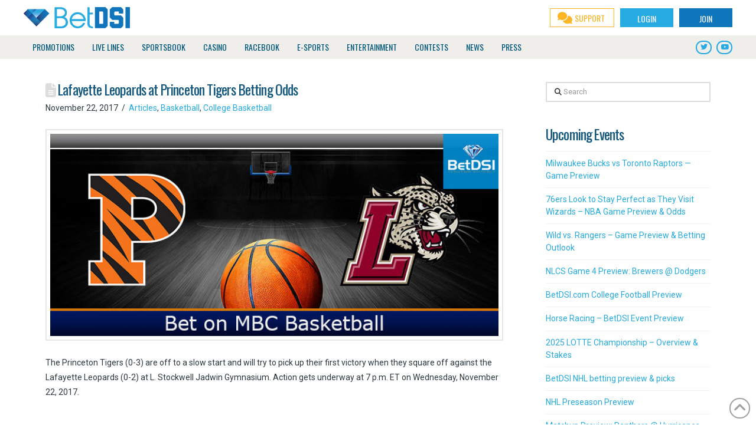

--- FILE ---
content_type: text/html; charset=utf-8
request_url: https://www.google.com/recaptcha/api2/anchor?ar=1&k=6LcxQkweAAAAAGGaTCqI258xfZWZxLQowdlFhM2G&co=aHR0cHM6Ly93d3cuYmV0ZHNpLmNvbTo0NDM.&hl=en&v=N67nZn4AqZkNcbeMu4prBgzg&size=invisible&anchor-ms=20000&execute-ms=30000&cb=5x95l5auc1cl
body_size: 49521
content:
<!DOCTYPE HTML><html dir="ltr" lang="en"><head><meta http-equiv="Content-Type" content="text/html; charset=UTF-8">
<meta http-equiv="X-UA-Compatible" content="IE=edge">
<title>reCAPTCHA</title>
<style type="text/css">
/* cyrillic-ext */
@font-face {
  font-family: 'Roboto';
  font-style: normal;
  font-weight: 400;
  font-stretch: 100%;
  src: url(//fonts.gstatic.com/s/roboto/v48/KFO7CnqEu92Fr1ME7kSn66aGLdTylUAMa3GUBHMdazTgWw.woff2) format('woff2');
  unicode-range: U+0460-052F, U+1C80-1C8A, U+20B4, U+2DE0-2DFF, U+A640-A69F, U+FE2E-FE2F;
}
/* cyrillic */
@font-face {
  font-family: 'Roboto';
  font-style: normal;
  font-weight: 400;
  font-stretch: 100%;
  src: url(//fonts.gstatic.com/s/roboto/v48/KFO7CnqEu92Fr1ME7kSn66aGLdTylUAMa3iUBHMdazTgWw.woff2) format('woff2');
  unicode-range: U+0301, U+0400-045F, U+0490-0491, U+04B0-04B1, U+2116;
}
/* greek-ext */
@font-face {
  font-family: 'Roboto';
  font-style: normal;
  font-weight: 400;
  font-stretch: 100%;
  src: url(//fonts.gstatic.com/s/roboto/v48/KFO7CnqEu92Fr1ME7kSn66aGLdTylUAMa3CUBHMdazTgWw.woff2) format('woff2');
  unicode-range: U+1F00-1FFF;
}
/* greek */
@font-face {
  font-family: 'Roboto';
  font-style: normal;
  font-weight: 400;
  font-stretch: 100%;
  src: url(//fonts.gstatic.com/s/roboto/v48/KFO7CnqEu92Fr1ME7kSn66aGLdTylUAMa3-UBHMdazTgWw.woff2) format('woff2');
  unicode-range: U+0370-0377, U+037A-037F, U+0384-038A, U+038C, U+038E-03A1, U+03A3-03FF;
}
/* math */
@font-face {
  font-family: 'Roboto';
  font-style: normal;
  font-weight: 400;
  font-stretch: 100%;
  src: url(//fonts.gstatic.com/s/roboto/v48/KFO7CnqEu92Fr1ME7kSn66aGLdTylUAMawCUBHMdazTgWw.woff2) format('woff2');
  unicode-range: U+0302-0303, U+0305, U+0307-0308, U+0310, U+0312, U+0315, U+031A, U+0326-0327, U+032C, U+032F-0330, U+0332-0333, U+0338, U+033A, U+0346, U+034D, U+0391-03A1, U+03A3-03A9, U+03B1-03C9, U+03D1, U+03D5-03D6, U+03F0-03F1, U+03F4-03F5, U+2016-2017, U+2034-2038, U+203C, U+2040, U+2043, U+2047, U+2050, U+2057, U+205F, U+2070-2071, U+2074-208E, U+2090-209C, U+20D0-20DC, U+20E1, U+20E5-20EF, U+2100-2112, U+2114-2115, U+2117-2121, U+2123-214F, U+2190, U+2192, U+2194-21AE, U+21B0-21E5, U+21F1-21F2, U+21F4-2211, U+2213-2214, U+2216-22FF, U+2308-230B, U+2310, U+2319, U+231C-2321, U+2336-237A, U+237C, U+2395, U+239B-23B7, U+23D0, U+23DC-23E1, U+2474-2475, U+25AF, U+25B3, U+25B7, U+25BD, U+25C1, U+25CA, U+25CC, U+25FB, U+266D-266F, U+27C0-27FF, U+2900-2AFF, U+2B0E-2B11, U+2B30-2B4C, U+2BFE, U+3030, U+FF5B, U+FF5D, U+1D400-1D7FF, U+1EE00-1EEFF;
}
/* symbols */
@font-face {
  font-family: 'Roboto';
  font-style: normal;
  font-weight: 400;
  font-stretch: 100%;
  src: url(//fonts.gstatic.com/s/roboto/v48/KFO7CnqEu92Fr1ME7kSn66aGLdTylUAMaxKUBHMdazTgWw.woff2) format('woff2');
  unicode-range: U+0001-000C, U+000E-001F, U+007F-009F, U+20DD-20E0, U+20E2-20E4, U+2150-218F, U+2190, U+2192, U+2194-2199, U+21AF, U+21E6-21F0, U+21F3, U+2218-2219, U+2299, U+22C4-22C6, U+2300-243F, U+2440-244A, U+2460-24FF, U+25A0-27BF, U+2800-28FF, U+2921-2922, U+2981, U+29BF, U+29EB, U+2B00-2BFF, U+4DC0-4DFF, U+FFF9-FFFB, U+10140-1018E, U+10190-1019C, U+101A0, U+101D0-101FD, U+102E0-102FB, U+10E60-10E7E, U+1D2C0-1D2D3, U+1D2E0-1D37F, U+1F000-1F0FF, U+1F100-1F1AD, U+1F1E6-1F1FF, U+1F30D-1F30F, U+1F315, U+1F31C, U+1F31E, U+1F320-1F32C, U+1F336, U+1F378, U+1F37D, U+1F382, U+1F393-1F39F, U+1F3A7-1F3A8, U+1F3AC-1F3AF, U+1F3C2, U+1F3C4-1F3C6, U+1F3CA-1F3CE, U+1F3D4-1F3E0, U+1F3ED, U+1F3F1-1F3F3, U+1F3F5-1F3F7, U+1F408, U+1F415, U+1F41F, U+1F426, U+1F43F, U+1F441-1F442, U+1F444, U+1F446-1F449, U+1F44C-1F44E, U+1F453, U+1F46A, U+1F47D, U+1F4A3, U+1F4B0, U+1F4B3, U+1F4B9, U+1F4BB, U+1F4BF, U+1F4C8-1F4CB, U+1F4D6, U+1F4DA, U+1F4DF, U+1F4E3-1F4E6, U+1F4EA-1F4ED, U+1F4F7, U+1F4F9-1F4FB, U+1F4FD-1F4FE, U+1F503, U+1F507-1F50B, U+1F50D, U+1F512-1F513, U+1F53E-1F54A, U+1F54F-1F5FA, U+1F610, U+1F650-1F67F, U+1F687, U+1F68D, U+1F691, U+1F694, U+1F698, U+1F6AD, U+1F6B2, U+1F6B9-1F6BA, U+1F6BC, U+1F6C6-1F6CF, U+1F6D3-1F6D7, U+1F6E0-1F6EA, U+1F6F0-1F6F3, U+1F6F7-1F6FC, U+1F700-1F7FF, U+1F800-1F80B, U+1F810-1F847, U+1F850-1F859, U+1F860-1F887, U+1F890-1F8AD, U+1F8B0-1F8BB, U+1F8C0-1F8C1, U+1F900-1F90B, U+1F93B, U+1F946, U+1F984, U+1F996, U+1F9E9, U+1FA00-1FA6F, U+1FA70-1FA7C, U+1FA80-1FA89, U+1FA8F-1FAC6, U+1FACE-1FADC, U+1FADF-1FAE9, U+1FAF0-1FAF8, U+1FB00-1FBFF;
}
/* vietnamese */
@font-face {
  font-family: 'Roboto';
  font-style: normal;
  font-weight: 400;
  font-stretch: 100%;
  src: url(//fonts.gstatic.com/s/roboto/v48/KFO7CnqEu92Fr1ME7kSn66aGLdTylUAMa3OUBHMdazTgWw.woff2) format('woff2');
  unicode-range: U+0102-0103, U+0110-0111, U+0128-0129, U+0168-0169, U+01A0-01A1, U+01AF-01B0, U+0300-0301, U+0303-0304, U+0308-0309, U+0323, U+0329, U+1EA0-1EF9, U+20AB;
}
/* latin-ext */
@font-face {
  font-family: 'Roboto';
  font-style: normal;
  font-weight: 400;
  font-stretch: 100%;
  src: url(//fonts.gstatic.com/s/roboto/v48/KFO7CnqEu92Fr1ME7kSn66aGLdTylUAMa3KUBHMdazTgWw.woff2) format('woff2');
  unicode-range: U+0100-02BA, U+02BD-02C5, U+02C7-02CC, U+02CE-02D7, U+02DD-02FF, U+0304, U+0308, U+0329, U+1D00-1DBF, U+1E00-1E9F, U+1EF2-1EFF, U+2020, U+20A0-20AB, U+20AD-20C0, U+2113, U+2C60-2C7F, U+A720-A7FF;
}
/* latin */
@font-face {
  font-family: 'Roboto';
  font-style: normal;
  font-weight: 400;
  font-stretch: 100%;
  src: url(//fonts.gstatic.com/s/roboto/v48/KFO7CnqEu92Fr1ME7kSn66aGLdTylUAMa3yUBHMdazQ.woff2) format('woff2');
  unicode-range: U+0000-00FF, U+0131, U+0152-0153, U+02BB-02BC, U+02C6, U+02DA, U+02DC, U+0304, U+0308, U+0329, U+2000-206F, U+20AC, U+2122, U+2191, U+2193, U+2212, U+2215, U+FEFF, U+FFFD;
}
/* cyrillic-ext */
@font-face {
  font-family: 'Roboto';
  font-style: normal;
  font-weight: 500;
  font-stretch: 100%;
  src: url(//fonts.gstatic.com/s/roboto/v48/KFO7CnqEu92Fr1ME7kSn66aGLdTylUAMa3GUBHMdazTgWw.woff2) format('woff2');
  unicode-range: U+0460-052F, U+1C80-1C8A, U+20B4, U+2DE0-2DFF, U+A640-A69F, U+FE2E-FE2F;
}
/* cyrillic */
@font-face {
  font-family: 'Roboto';
  font-style: normal;
  font-weight: 500;
  font-stretch: 100%;
  src: url(//fonts.gstatic.com/s/roboto/v48/KFO7CnqEu92Fr1ME7kSn66aGLdTylUAMa3iUBHMdazTgWw.woff2) format('woff2');
  unicode-range: U+0301, U+0400-045F, U+0490-0491, U+04B0-04B1, U+2116;
}
/* greek-ext */
@font-face {
  font-family: 'Roboto';
  font-style: normal;
  font-weight: 500;
  font-stretch: 100%;
  src: url(//fonts.gstatic.com/s/roboto/v48/KFO7CnqEu92Fr1ME7kSn66aGLdTylUAMa3CUBHMdazTgWw.woff2) format('woff2');
  unicode-range: U+1F00-1FFF;
}
/* greek */
@font-face {
  font-family: 'Roboto';
  font-style: normal;
  font-weight: 500;
  font-stretch: 100%;
  src: url(//fonts.gstatic.com/s/roboto/v48/KFO7CnqEu92Fr1ME7kSn66aGLdTylUAMa3-UBHMdazTgWw.woff2) format('woff2');
  unicode-range: U+0370-0377, U+037A-037F, U+0384-038A, U+038C, U+038E-03A1, U+03A3-03FF;
}
/* math */
@font-face {
  font-family: 'Roboto';
  font-style: normal;
  font-weight: 500;
  font-stretch: 100%;
  src: url(//fonts.gstatic.com/s/roboto/v48/KFO7CnqEu92Fr1ME7kSn66aGLdTylUAMawCUBHMdazTgWw.woff2) format('woff2');
  unicode-range: U+0302-0303, U+0305, U+0307-0308, U+0310, U+0312, U+0315, U+031A, U+0326-0327, U+032C, U+032F-0330, U+0332-0333, U+0338, U+033A, U+0346, U+034D, U+0391-03A1, U+03A3-03A9, U+03B1-03C9, U+03D1, U+03D5-03D6, U+03F0-03F1, U+03F4-03F5, U+2016-2017, U+2034-2038, U+203C, U+2040, U+2043, U+2047, U+2050, U+2057, U+205F, U+2070-2071, U+2074-208E, U+2090-209C, U+20D0-20DC, U+20E1, U+20E5-20EF, U+2100-2112, U+2114-2115, U+2117-2121, U+2123-214F, U+2190, U+2192, U+2194-21AE, U+21B0-21E5, U+21F1-21F2, U+21F4-2211, U+2213-2214, U+2216-22FF, U+2308-230B, U+2310, U+2319, U+231C-2321, U+2336-237A, U+237C, U+2395, U+239B-23B7, U+23D0, U+23DC-23E1, U+2474-2475, U+25AF, U+25B3, U+25B7, U+25BD, U+25C1, U+25CA, U+25CC, U+25FB, U+266D-266F, U+27C0-27FF, U+2900-2AFF, U+2B0E-2B11, U+2B30-2B4C, U+2BFE, U+3030, U+FF5B, U+FF5D, U+1D400-1D7FF, U+1EE00-1EEFF;
}
/* symbols */
@font-face {
  font-family: 'Roboto';
  font-style: normal;
  font-weight: 500;
  font-stretch: 100%;
  src: url(//fonts.gstatic.com/s/roboto/v48/KFO7CnqEu92Fr1ME7kSn66aGLdTylUAMaxKUBHMdazTgWw.woff2) format('woff2');
  unicode-range: U+0001-000C, U+000E-001F, U+007F-009F, U+20DD-20E0, U+20E2-20E4, U+2150-218F, U+2190, U+2192, U+2194-2199, U+21AF, U+21E6-21F0, U+21F3, U+2218-2219, U+2299, U+22C4-22C6, U+2300-243F, U+2440-244A, U+2460-24FF, U+25A0-27BF, U+2800-28FF, U+2921-2922, U+2981, U+29BF, U+29EB, U+2B00-2BFF, U+4DC0-4DFF, U+FFF9-FFFB, U+10140-1018E, U+10190-1019C, U+101A0, U+101D0-101FD, U+102E0-102FB, U+10E60-10E7E, U+1D2C0-1D2D3, U+1D2E0-1D37F, U+1F000-1F0FF, U+1F100-1F1AD, U+1F1E6-1F1FF, U+1F30D-1F30F, U+1F315, U+1F31C, U+1F31E, U+1F320-1F32C, U+1F336, U+1F378, U+1F37D, U+1F382, U+1F393-1F39F, U+1F3A7-1F3A8, U+1F3AC-1F3AF, U+1F3C2, U+1F3C4-1F3C6, U+1F3CA-1F3CE, U+1F3D4-1F3E0, U+1F3ED, U+1F3F1-1F3F3, U+1F3F5-1F3F7, U+1F408, U+1F415, U+1F41F, U+1F426, U+1F43F, U+1F441-1F442, U+1F444, U+1F446-1F449, U+1F44C-1F44E, U+1F453, U+1F46A, U+1F47D, U+1F4A3, U+1F4B0, U+1F4B3, U+1F4B9, U+1F4BB, U+1F4BF, U+1F4C8-1F4CB, U+1F4D6, U+1F4DA, U+1F4DF, U+1F4E3-1F4E6, U+1F4EA-1F4ED, U+1F4F7, U+1F4F9-1F4FB, U+1F4FD-1F4FE, U+1F503, U+1F507-1F50B, U+1F50D, U+1F512-1F513, U+1F53E-1F54A, U+1F54F-1F5FA, U+1F610, U+1F650-1F67F, U+1F687, U+1F68D, U+1F691, U+1F694, U+1F698, U+1F6AD, U+1F6B2, U+1F6B9-1F6BA, U+1F6BC, U+1F6C6-1F6CF, U+1F6D3-1F6D7, U+1F6E0-1F6EA, U+1F6F0-1F6F3, U+1F6F7-1F6FC, U+1F700-1F7FF, U+1F800-1F80B, U+1F810-1F847, U+1F850-1F859, U+1F860-1F887, U+1F890-1F8AD, U+1F8B0-1F8BB, U+1F8C0-1F8C1, U+1F900-1F90B, U+1F93B, U+1F946, U+1F984, U+1F996, U+1F9E9, U+1FA00-1FA6F, U+1FA70-1FA7C, U+1FA80-1FA89, U+1FA8F-1FAC6, U+1FACE-1FADC, U+1FADF-1FAE9, U+1FAF0-1FAF8, U+1FB00-1FBFF;
}
/* vietnamese */
@font-face {
  font-family: 'Roboto';
  font-style: normal;
  font-weight: 500;
  font-stretch: 100%;
  src: url(//fonts.gstatic.com/s/roboto/v48/KFO7CnqEu92Fr1ME7kSn66aGLdTylUAMa3OUBHMdazTgWw.woff2) format('woff2');
  unicode-range: U+0102-0103, U+0110-0111, U+0128-0129, U+0168-0169, U+01A0-01A1, U+01AF-01B0, U+0300-0301, U+0303-0304, U+0308-0309, U+0323, U+0329, U+1EA0-1EF9, U+20AB;
}
/* latin-ext */
@font-face {
  font-family: 'Roboto';
  font-style: normal;
  font-weight: 500;
  font-stretch: 100%;
  src: url(//fonts.gstatic.com/s/roboto/v48/KFO7CnqEu92Fr1ME7kSn66aGLdTylUAMa3KUBHMdazTgWw.woff2) format('woff2');
  unicode-range: U+0100-02BA, U+02BD-02C5, U+02C7-02CC, U+02CE-02D7, U+02DD-02FF, U+0304, U+0308, U+0329, U+1D00-1DBF, U+1E00-1E9F, U+1EF2-1EFF, U+2020, U+20A0-20AB, U+20AD-20C0, U+2113, U+2C60-2C7F, U+A720-A7FF;
}
/* latin */
@font-face {
  font-family: 'Roboto';
  font-style: normal;
  font-weight: 500;
  font-stretch: 100%;
  src: url(//fonts.gstatic.com/s/roboto/v48/KFO7CnqEu92Fr1ME7kSn66aGLdTylUAMa3yUBHMdazQ.woff2) format('woff2');
  unicode-range: U+0000-00FF, U+0131, U+0152-0153, U+02BB-02BC, U+02C6, U+02DA, U+02DC, U+0304, U+0308, U+0329, U+2000-206F, U+20AC, U+2122, U+2191, U+2193, U+2212, U+2215, U+FEFF, U+FFFD;
}
/* cyrillic-ext */
@font-face {
  font-family: 'Roboto';
  font-style: normal;
  font-weight: 900;
  font-stretch: 100%;
  src: url(//fonts.gstatic.com/s/roboto/v48/KFO7CnqEu92Fr1ME7kSn66aGLdTylUAMa3GUBHMdazTgWw.woff2) format('woff2');
  unicode-range: U+0460-052F, U+1C80-1C8A, U+20B4, U+2DE0-2DFF, U+A640-A69F, U+FE2E-FE2F;
}
/* cyrillic */
@font-face {
  font-family: 'Roboto';
  font-style: normal;
  font-weight: 900;
  font-stretch: 100%;
  src: url(//fonts.gstatic.com/s/roboto/v48/KFO7CnqEu92Fr1ME7kSn66aGLdTylUAMa3iUBHMdazTgWw.woff2) format('woff2');
  unicode-range: U+0301, U+0400-045F, U+0490-0491, U+04B0-04B1, U+2116;
}
/* greek-ext */
@font-face {
  font-family: 'Roboto';
  font-style: normal;
  font-weight: 900;
  font-stretch: 100%;
  src: url(//fonts.gstatic.com/s/roboto/v48/KFO7CnqEu92Fr1ME7kSn66aGLdTylUAMa3CUBHMdazTgWw.woff2) format('woff2');
  unicode-range: U+1F00-1FFF;
}
/* greek */
@font-face {
  font-family: 'Roboto';
  font-style: normal;
  font-weight: 900;
  font-stretch: 100%;
  src: url(//fonts.gstatic.com/s/roboto/v48/KFO7CnqEu92Fr1ME7kSn66aGLdTylUAMa3-UBHMdazTgWw.woff2) format('woff2');
  unicode-range: U+0370-0377, U+037A-037F, U+0384-038A, U+038C, U+038E-03A1, U+03A3-03FF;
}
/* math */
@font-face {
  font-family: 'Roboto';
  font-style: normal;
  font-weight: 900;
  font-stretch: 100%;
  src: url(//fonts.gstatic.com/s/roboto/v48/KFO7CnqEu92Fr1ME7kSn66aGLdTylUAMawCUBHMdazTgWw.woff2) format('woff2');
  unicode-range: U+0302-0303, U+0305, U+0307-0308, U+0310, U+0312, U+0315, U+031A, U+0326-0327, U+032C, U+032F-0330, U+0332-0333, U+0338, U+033A, U+0346, U+034D, U+0391-03A1, U+03A3-03A9, U+03B1-03C9, U+03D1, U+03D5-03D6, U+03F0-03F1, U+03F4-03F5, U+2016-2017, U+2034-2038, U+203C, U+2040, U+2043, U+2047, U+2050, U+2057, U+205F, U+2070-2071, U+2074-208E, U+2090-209C, U+20D0-20DC, U+20E1, U+20E5-20EF, U+2100-2112, U+2114-2115, U+2117-2121, U+2123-214F, U+2190, U+2192, U+2194-21AE, U+21B0-21E5, U+21F1-21F2, U+21F4-2211, U+2213-2214, U+2216-22FF, U+2308-230B, U+2310, U+2319, U+231C-2321, U+2336-237A, U+237C, U+2395, U+239B-23B7, U+23D0, U+23DC-23E1, U+2474-2475, U+25AF, U+25B3, U+25B7, U+25BD, U+25C1, U+25CA, U+25CC, U+25FB, U+266D-266F, U+27C0-27FF, U+2900-2AFF, U+2B0E-2B11, U+2B30-2B4C, U+2BFE, U+3030, U+FF5B, U+FF5D, U+1D400-1D7FF, U+1EE00-1EEFF;
}
/* symbols */
@font-face {
  font-family: 'Roboto';
  font-style: normal;
  font-weight: 900;
  font-stretch: 100%;
  src: url(//fonts.gstatic.com/s/roboto/v48/KFO7CnqEu92Fr1ME7kSn66aGLdTylUAMaxKUBHMdazTgWw.woff2) format('woff2');
  unicode-range: U+0001-000C, U+000E-001F, U+007F-009F, U+20DD-20E0, U+20E2-20E4, U+2150-218F, U+2190, U+2192, U+2194-2199, U+21AF, U+21E6-21F0, U+21F3, U+2218-2219, U+2299, U+22C4-22C6, U+2300-243F, U+2440-244A, U+2460-24FF, U+25A0-27BF, U+2800-28FF, U+2921-2922, U+2981, U+29BF, U+29EB, U+2B00-2BFF, U+4DC0-4DFF, U+FFF9-FFFB, U+10140-1018E, U+10190-1019C, U+101A0, U+101D0-101FD, U+102E0-102FB, U+10E60-10E7E, U+1D2C0-1D2D3, U+1D2E0-1D37F, U+1F000-1F0FF, U+1F100-1F1AD, U+1F1E6-1F1FF, U+1F30D-1F30F, U+1F315, U+1F31C, U+1F31E, U+1F320-1F32C, U+1F336, U+1F378, U+1F37D, U+1F382, U+1F393-1F39F, U+1F3A7-1F3A8, U+1F3AC-1F3AF, U+1F3C2, U+1F3C4-1F3C6, U+1F3CA-1F3CE, U+1F3D4-1F3E0, U+1F3ED, U+1F3F1-1F3F3, U+1F3F5-1F3F7, U+1F408, U+1F415, U+1F41F, U+1F426, U+1F43F, U+1F441-1F442, U+1F444, U+1F446-1F449, U+1F44C-1F44E, U+1F453, U+1F46A, U+1F47D, U+1F4A3, U+1F4B0, U+1F4B3, U+1F4B9, U+1F4BB, U+1F4BF, U+1F4C8-1F4CB, U+1F4D6, U+1F4DA, U+1F4DF, U+1F4E3-1F4E6, U+1F4EA-1F4ED, U+1F4F7, U+1F4F9-1F4FB, U+1F4FD-1F4FE, U+1F503, U+1F507-1F50B, U+1F50D, U+1F512-1F513, U+1F53E-1F54A, U+1F54F-1F5FA, U+1F610, U+1F650-1F67F, U+1F687, U+1F68D, U+1F691, U+1F694, U+1F698, U+1F6AD, U+1F6B2, U+1F6B9-1F6BA, U+1F6BC, U+1F6C6-1F6CF, U+1F6D3-1F6D7, U+1F6E0-1F6EA, U+1F6F0-1F6F3, U+1F6F7-1F6FC, U+1F700-1F7FF, U+1F800-1F80B, U+1F810-1F847, U+1F850-1F859, U+1F860-1F887, U+1F890-1F8AD, U+1F8B0-1F8BB, U+1F8C0-1F8C1, U+1F900-1F90B, U+1F93B, U+1F946, U+1F984, U+1F996, U+1F9E9, U+1FA00-1FA6F, U+1FA70-1FA7C, U+1FA80-1FA89, U+1FA8F-1FAC6, U+1FACE-1FADC, U+1FADF-1FAE9, U+1FAF0-1FAF8, U+1FB00-1FBFF;
}
/* vietnamese */
@font-face {
  font-family: 'Roboto';
  font-style: normal;
  font-weight: 900;
  font-stretch: 100%;
  src: url(//fonts.gstatic.com/s/roboto/v48/KFO7CnqEu92Fr1ME7kSn66aGLdTylUAMa3OUBHMdazTgWw.woff2) format('woff2');
  unicode-range: U+0102-0103, U+0110-0111, U+0128-0129, U+0168-0169, U+01A0-01A1, U+01AF-01B0, U+0300-0301, U+0303-0304, U+0308-0309, U+0323, U+0329, U+1EA0-1EF9, U+20AB;
}
/* latin-ext */
@font-face {
  font-family: 'Roboto';
  font-style: normal;
  font-weight: 900;
  font-stretch: 100%;
  src: url(//fonts.gstatic.com/s/roboto/v48/KFO7CnqEu92Fr1ME7kSn66aGLdTylUAMa3KUBHMdazTgWw.woff2) format('woff2');
  unicode-range: U+0100-02BA, U+02BD-02C5, U+02C7-02CC, U+02CE-02D7, U+02DD-02FF, U+0304, U+0308, U+0329, U+1D00-1DBF, U+1E00-1E9F, U+1EF2-1EFF, U+2020, U+20A0-20AB, U+20AD-20C0, U+2113, U+2C60-2C7F, U+A720-A7FF;
}
/* latin */
@font-face {
  font-family: 'Roboto';
  font-style: normal;
  font-weight: 900;
  font-stretch: 100%;
  src: url(//fonts.gstatic.com/s/roboto/v48/KFO7CnqEu92Fr1ME7kSn66aGLdTylUAMa3yUBHMdazQ.woff2) format('woff2');
  unicode-range: U+0000-00FF, U+0131, U+0152-0153, U+02BB-02BC, U+02C6, U+02DA, U+02DC, U+0304, U+0308, U+0329, U+2000-206F, U+20AC, U+2122, U+2191, U+2193, U+2212, U+2215, U+FEFF, U+FFFD;
}

</style>
<link rel="stylesheet" type="text/css" href="https://www.gstatic.com/recaptcha/releases/N67nZn4AqZkNcbeMu4prBgzg/styles__ltr.css">
<script nonce="IYiXPwORhnr1yx2z6hC3Ng" type="text/javascript">window['__recaptcha_api'] = 'https://www.google.com/recaptcha/api2/';</script>
<script type="text/javascript" src="https://www.gstatic.com/recaptcha/releases/N67nZn4AqZkNcbeMu4prBgzg/recaptcha__en.js" nonce="IYiXPwORhnr1yx2z6hC3Ng">
      
    </script></head>
<body><div id="rc-anchor-alert" class="rc-anchor-alert"></div>
<input type="hidden" id="recaptcha-token" value="[base64]">
<script type="text/javascript" nonce="IYiXPwORhnr1yx2z6hC3Ng">
      recaptcha.anchor.Main.init("[\x22ainput\x22,[\x22bgdata\x22,\x22\x22,\[base64]/[base64]/[base64]/bmV3IHJbeF0oY1swXSk6RT09Mj9uZXcgclt4XShjWzBdLGNbMV0pOkU9PTM/bmV3IHJbeF0oY1swXSxjWzFdLGNbMl0pOkU9PTQ/[base64]/[base64]/[base64]/[base64]/[base64]/[base64]/[base64]/[base64]\x22,\[base64]\\u003d\\u003d\x22,\x22XsKew4oaw6fChcO0S8O5wod+OsK1HsK1eXpww7HDrwDDjsK/wpbCuk3Dvl/DkBoLaB8HewADbcKuwrZVwrtGIxs1w6TCrQ9Bw63CiUR5wpAPHWLClUYDw63Cl8Kqw5ZoD3fCpV/Ds8KNHsK5wrDDjFsVIMK2wofDlsK1I0klwo3CoMOfTcOVwo7DqiTDkF0ZVsK4wrXDn8O/YMKWwpRvw4UcMmXCtsKkNRx8KhXCjUTDnsK0w77CmcOtw4DCs8OwZMKnwoHDphTDuyTDm2InwoDDscKtTsKrEcKePXkdwrMSwro6eBjDggl4w7XCmjfCl2d2wobDjTjDjUZUw57DiGUOw4o7w67DrDXCsiQ/w7nCiHpjNWBtcX7DiCErHMO0TFXCrMOKW8OcwrhEDcK9wrDCtMOAw6TCkj/CnngHLCIaDF0/w6jDhAFbWDXCkWhUwpHCuMOiw6ZME8O/[base64]/CtyTDpsOZSy7DqWbDsMKgwr/DlTLDkkvCjsOmwr9KOSTCqmM5wqZaw79Ew6FcJMOuNR1aw4PCksKQw63CiCLCkgjChnfClW7ChgphV8OCOUdCB8K4wr7DgRMrw7PCqijDgcKXJsKfFUXDmcK5w6LCpyvDtxg+w5zCpjkRQ3p3wr9YH8OzBsK3w6DCtn7CjVHCj8KNWMKFFRpeQzYWw6/Dk8KLw7LCrXhAWwTDrBg4AsO2ZAF7WzPDl0zDthoSwqY0wqAxaMK+wqh1w4U7wrN+eMO2U3E9PQ/CoVzCoSUtVyoTQxLDg8KOw4k7w6vDmcOQw5t8wrnCqsKZEhFmwqzCihrCtXxYccOJcsKvwrDCmsKAwozCoMOjXWrDlsOjb0jDpiFSQGhwwqdEwrAkw6fCusK0wrXCscKHwpsfTgvDo1kHw5DCksKjeTN4w5lVw7Vnw6bCmsK0w4DDrcO+aA5XwrwVwp9caQHCncK/w6YJwox4wr9bawLDoMKRFDcoNDHCqMKXN8OMwrDDgMOrYMKmw4IdOMK+wqwxwpfCscK4Z3Nfwq0dw6VmwrEew6XDpsKQccKowpBySA7CpGM7w7QLfRI+wq0jw4bDusO5wrbDgsK0w7wHwqRNDFHDl8KmwpfDuGrCmsOjYsK8w5/ChcKnZ8KXCsOkcRDDocK/bk7Dh8KhHsOLdmvCjcOqd8OMw7FFQcKNw4PCqW17wpEQfjsXwqTDsG3DoMOtwq3DiMK3ER9/w4fDvMObwpnCn3vCpCFhwp9tRcOHfMOMwofCqMKUwqTChlfCkMO+f8KHGMORwovDtl5pUG50XcKiXsKtDcKEwo/CucO5wpQow7Fow4DCuSshwrnCpn/DhUPCjk7CgGwOw7zDgMKHIsKqwrZLQSEJwrDCpMOYcHbCs2B3wr0qw7MgPMK6QmAFYcKRBEfDphRHwoAPw5zDhMKpWMKVFMORwolSwqzCjcKVb8KMYsOwc8KbH2wfwrbCncKvEAPCmm/DhMOdUg8IdWgsNTfCtMOLJsOpw7J8K8KTw55tCHrCkg3CjnfDmXjChcOqfj/DhMOoJ8Ocw786TcKFGxPCqcOUKgk3csKaFxY/w5RiUMK0bivDjsOqw7rDhzcvV8KnayMLw7E+w5nCssO0MsK6UMKIw65xwpPDjsKbw7bDnHwgKsOowohvwpPDhAYiw6jDlDzClcOVwpkcwpnDsAfDnRBNw7xQbcKDw77Cv33CjMO6wo7DscKCw40vIMOowrIVDcKTa8KvbcKkwoXDrS4/w6dzOncdP1APUR/DtsKXFCvDn8OeT8Ovw5LCryXDk8K4KEx6KcOOeRcvHMOuAj3DiQ8rM8Khw43ClMK0LgvCtGvDuMKEwqXCicK2O8KGw4nCuBzCgsK6wr5gw5sySC7Cnj8Hwp1KwpRaKHl+wqLDjcKkF8ODZF/DmkE1wrjDrcOawoLDk01ew5rCjcKCW8KwdSpFTRXDqSQpf8KWw77Dp2Qua19cSl7CjGDDiUMJwqYcbH7Clh7CuFxfOMK4w6TCpm/DgMOIZHVfw5VRfWBPw4PDlMOjw4MCwpwDwqFCwo3Dtx9MWQ3CvGEmMsKKEcOmw6LCvRfCsWnCvnsxDcKxwq9nVWHCusOHwo3DmBXClMOVw6vDjEd9C3zDqQHDu8Otw6xnw5bCpHFuwrnDgUo4w7bDlkooFsKRRcK/[base64]/DtTfDhRYBKMOyw4kKw4U+w4USbsOBQh7DoMKZw6IIeMKTbMKkOWXDnsK+FzMPw4wZw6XClMK+VgjCk8OhfsOHTcKPWMOfTcKROMOlwpPCvzZ1wr5UQsObFMKSw7BZw75ycsORVcKIQ8OdFsKAw78XK0PCpnvDmsOHwp/DhsOAT8KNw6HDo8Klw65ZAsKfFMONw4YMwplVw6N2wqZawo3DhMOKw7PDuG1HasKADsKaw4VhwqzCqMKSw4MzYg9nwqbDuEx7KxTCok4gKMKqw44TwrLDmjZbwq/DhivDv8OvwrjDisOhw6jClMKDwqFbRMKIAS/ChMOdM8KPV8K6wooZw77DllgwwojDpFFIw63DoV9cUiLDuEjCs8KPwozDscO1w4odGhFYwrLCqsKxOMOIw5BcwpfDrcO2w7nDtcOwLcOCw4vDiXcJwotbWEknwrknU8O8dwB/w4U0wpvCiG0cw4DCp8KJRCd/UVjDjyPCl8KOw7LCu8OywqlpAEhVwr7DgyXChMKAA2tgwoXCt8K1w7ssOlQKw4HDjFvCg8KLwqIuWMK+GMKOwrjCsmrDmcOpwrx0wrAUKsO2w6kyQ8Kuw5rCqsKjw5TCn2zDoMK2wqJnwoZMwoFPesOuw5xtwr/CukNiDmrCosOEwpwIYDg5w7XDqBHChsKDw74qwrrDhR/DnB1MZlDDhXnDkmRtFGfDigrCusKEwp3CjMKnw4gmbcOAUcOPw5zDsxXDjE3Crg/CnQHDjiHDqMOqwrlPw5Flw5BXXwbCqcOMwobDoMO6w6vCp0zCmcK3w6BRFSAzwrALw64xajvCrMO2w7YGw6lVdjjCusKrR8KfS0EBwoBOOVHCsMOdwoDDrMOvH3LCkSvCjcOeWcK/BcKBw4/ChsKTJWRiwoTCvMORLMK8G3HDjyfCoMOdw4xVIXHDolbCscOUw6TDkVctSMOww5okw4UGwo5dIAoQEhA+wpzDhEIOUMKpwoQdw5h+wpTCgsOZw7XCjFBswokTwrxgdxNew7pEwoYCw7/Dij1PwqbCrMOCw5hWTcOnZ8ODwo0SwpTCrB3CssOWw7jCuMKowrQQPMOdw6YAL8ORwqbDh8KBwolCdcOhwrJ/wr7ClQDCqsKFwqdiJMK9P15IwpvCjMKCHcKjbnVAUMOFw4xNU8KUWsKtw7gMFD8XPcOoHMKSw456F8OtCMOmw7BVw6vDkD/DnsO+w7jCglXDncOpV2PCo8KFIsKqPMOXw6/DnRhQAcKzwpDDi8KfC8KywowKw5/[base64]/DoHDCoMK5cMOHw5fCiMOjXsOiVRrCi8OKwrFGw64PbcOwwoTDvCDCjsKpcS12woADwqjCtB3DvgPCnD8Zw6IUChTCi8OPwpHDhsKzHsOewpbCu3XDlgV/[base64]/CgxRxU2bDg3RswohzwprDuUUAw4kHBsKRDQ0UBcOhw7IjwopLfClGJsOLw7E6G8KAZMKKJsOwQB3CqcK/w451w7PDjMO9w4PDtMOCbAjDhsK7DsOGNcKdLU3DgD/DkMORw5/[base64]/CkMOkwpnDoDjCmHfDoXDDiBnClsKORsKEwocpwqhEbGJ3w7HCqWJPw78VBFp7w4dvHsKQKwrCuXUUwq0sOcKsKsKuwrJFw6DDoMKrScO1KMOGDHk1wq3DrcKCQ0JVXsKQwrQXwqTDvjbDjn/DvsK/wokTegI8Z3Q8wrVZw4B6w7tKw7IPbWEVDzTChx0Yw55iwpVrw5vCscOGw6bDnTfCusKiOCzDnHLDucK8woAiwq80RxrCqMKZB0ZVYENGIgXDmVxEw5DDl8OxFcOxe8KYGAoBw4t8wo/[base64]/CtcO0wonDqFpWJMOREQbCgUABw6nDh8OHRUXCuEB5w4zDjyfCsCcKK2HCvk40FS8lC8Kmw5PDpybDk8KVemQ/[base64]/Ds8K0wpzCpHXCgztveDXCucOKTVprwpl0w4xFwqjDpVQAKMOIFXJEPwDCrsOPw6rCqW14wp8xDhgiDiI/w5pSExM4w61lw5sUe0N4wrXDhMKkw7PChsKXw5VoK8OxwoPCtMKmKFnDmkHCnsOsNcOnY8KPw4bDs8KnRCMHYl3Cs289NMOOUMKbZUogVUwcwowrw7vCmsKSZyQTAsKBwqbDqMOsMsOmwrPDmMKMFmrDhER3w4xSXAxKw7AtwqHDpcKZH8KdcyQpN8K4wrQBQ3d/XH7DocOMw41AwpXDlhfDmlUYaSR5woZewozDt8ONwpo/wqXCrBHDqsOXM8Omw5LDuMKoQlHDmx7DosOmwpAzcUk7w4Qhw6Rfw6HCjDzDkxIpA8OkX311wpXCsWzClsO5CsO6PMKsRMOhw6bCt8KcwqNhShssw6/CqsOmwrTDocKfw4hzQMKqccKCw7lgwpPCgk/CncONwpzCiBrDnQ5cdwnCqsKLw64JwpXDiHzCpMKKYMKjD8Olw6DDq8OAwoNLwoTChWnCvcK5w67DkzPCn8OJdcK/ScOhMTPCtsKdN8KqAnQLwo9Qw4fCg2PCiMOVwrNXwrgbAmt0w77CucO9w4fDjMKqwofDtsKiw4QDwqpzA8KlSMOTw5PCssK6w5nDkcKswqcdw6TChwtuYEhvBsK1w79ow4nDry/DqCLCuMOUwozDkUnDuMOtwocLw5zDvD/[base64]/DlmB6Q23CgMK/[base64]/CgsKTwpQqw6bDpMKNw7xOwrZfEMOUCMKhMsKzasKtw4bCqsOvw73DscK/GnA8KHJewr/DicKpBQnCqk5kD8OLHsO/w5jCtcKeQcOwdMKMw5HDucOfwo/Dl8KUPgBOw6piw64EKsO4OcOjRMOmw55BKMKZBUvDpnHCgsKmwq0oY1vCuBzDt8KWbMOmacO+NsOEw6NCDMKDZSg0aQLDhkLDpMKjw4d+OFjDoSRHBiNocSEdf8OOwoPCt8KzfsKxSFYRLV/Dr8OHMcOwHsKkwpgGRcOcwqh6PcKCwrssFSsHNXgoX04ccMObHVbCq0HCgQc+w51Rw5vCoMO/[base64]/Dh3dzDBIDw6rChmLClQs/FX4bEMOuU8Ksc1LDuMOdGkcLeiPDsBvDj8O/[base64]/DiVVtC01Ow7lDeMK/QsOjPMOQwrhNUDLCvVDDjw3DlcKhLUPDt8KYwrzCry5Hw4XDrMOxNiHDh2BiSMOTfw3DshUPI1AEI8O9HxgxWHbDtm/DhWTDusKlw5HDnMOUR8OCP1LDlcKNdxVOWMKJwot/NhDCqiZ4MsOlw5rCtcOiesKKwpvCr3LDmcObw6YXwqvDqCvDicO8w5VjwqopwqvDlMK0AcKsw5J7wo/DsHHDtTpIw7vDmiXClCfDpsKbLMOfbMOXXXs5woRUw5V1wo/DlAdpUyQfw7JTEsK/B1okwrLDplBdMGrCqsKxRsKowoxBwqvDmsOwecKCwpTCr8KXQRLDhMKqYsK3wqTDrFgRw444w73Ct8OsOFoSw5jDhjsKw7jDjG/Cgn4FdHXCrMKiw77CrStxw4bDmMKLBFtEw6DDiSgwwqjCt3kuw4fCtcK2Z8Kew4x/w7coUMOWIwvDnMKIWsK2SjfDumdALjFVKnTCg21rHHPDjcOIDE4kw7liwqMVLXoeJcK6wpjCiEjCncO/X1rCg8KsK3k4wopJwphEAMKwKcORwqoFwpnClcOaw4EbwpxBw6wzMS/CsEHCksKxeUkswqHDtDnCo8KswpA1FMODwpfClWM3J8KpMU/DtcOEacO1wqc8w6VSwpxpwpgeYsOHSRpKwqJ2w53DrsOFa3Yqwp7Cm2sWGsOlw5rClMKAw78XT0jDnsKLS8OkN2DDlG7DtxvCqMKAOWXDhAzCgkzDvsOEwqjDjUcJKlIlSwAuVsKZSsKbw7TCoDjDmmYtw6jClWNKHH/[base64]/Dr8ObV8KkZsO4w53DqzsEGAzDrz4wwqF6wqfDosKnWMK3U8OIGcOow57Dr8OawqxUw6UEw4vDhzDCgisMdlBVwp4pw53CszVcUyYeCTxAwpE+KnJPJsKEwq/ChzjDjVkxLMK/w6F2w6hXwpTDjsKxw4whFDDCt8K9UkbDjkorw54NwrXCjcKjIMK6w6BZw7nCpEx7XMO7w5bCuDzDl0XCsMOBw7BJwrgzLVlow77Dr8Ohw5bDtRp8w7jCuMKlwqVMA3dvwrHCvBPCrjw0w5bDnF/Ckjxfw4LCmCbCoGEXwpvCvjDDh8OqH8OzW8KYwpjDnwDDvsO/P8OXSFpLwrLDl0zCicK1wpPDlMOdPsOvw4vCvCZ3PcODwprDvMOFCsKKw5/DqcOpQsKFwpVlwqEkdA0xZcO9IMK1wqNZwokQwrRAYTZUCG3CmS7Dt8KVwqIJw4U1woTDqENXB0/[base64]/CqcKHwp8Mw7/Co8O4bVsBI8KFwqHDocKQwo8+GHdmJTZpw7bCtcKuwqDDpMKkVMO/dcO5wpTDmsKka2lAwpduw7ttWWxWw7jCvSbCtz13XcO5w61zJ2wCwrjCm8K4MHzCszBXZzkXE8K0WMKXw7jDqsOxwrpFLMOXwqvDkcKbwqsyM0J1RsKuw5NkacKwGTPDpFjDin0Xb8O0w67Dr1E/TzobwrrDkhpTwoPDmHBucXMGccOoRSsDwrXCtGDCl8KpJ8Kmw53CmUJMwrxqIncoWBvCq8O/w4lpwrHDlMOiOlVRTMK4aA7DjFfDv8KWZ2FTFUjCuMKqJDkrfTUvw7Ydw6HCiQLDjsOCAMOlZ0XDqMO2NC/DuMK7PhgVw7XCmEfCisOtw5LDhsKxwoBowqzCl8OSeQLDhgjDrGIMwqstwp3CuBkRw4PCmBvCkQMCw67DhyE/G8KIw4nCmwbDpGFKwpplwovCkcKMw6MaGyZufMKVAsKlNsKOwoxZw6DCmMK6w7saSCsGCsOVKjUMJFBswpvDmRTCgj1XQw0iw5DCpxtZwrnCs3BCw4LDsDvDtcOJC8KmAVw3wpPCkcKxwpzCisO+w4TDjsOBwp/[base64]/Dvy/Du8KUw7jDv8OGBT3ClxbCksOgwrkxwqjCrMO8wrhGw55uUnzDpkDClG/Cv8OVZcKkw7w0KAXDpsOBwoZMIRXCkcKvw6vDhnvDg8O5w4XDnsO3cmJNesK/[base64]/JMObwr1bwrQlfyF9HGM8ccKowqPDiynCsScWUjjDm8KcworClcOuwrPDk8KVFiI+w4cPLMO2M23DkcK0w7pKw7jCmcOpOMOOwo/DtGMewqHCsMOKw6d4BiRrwpPDkcKjdx5TXEHDusO3wrrClT5ENcKXwpHDqcO1wrbCt8KcBwfDrWDDu8OcEcKtw6VsbFMERDPDnm4lwpzDrnJAUsOswq/ChMOVcggewqw9wo7DtTzDg3oGwpMRecOHNCJkw7bDkXjCvTxbc0rCtj5KXcKDHMOZwrjDm20ewo1rWsK0w4rDq8OlJ8Otw7HDn8KFw7pFw75/bMKrwr3DsMK/GB5HP8O/YMO1OsO8wqBvendGwo4Bw5YyLyklLgLDmG5LKsKHRV8GWUMNw5xzYcKIw4zCvcKbJAUow6hROMKJCsOcw7UNaEXCk1EOV8KNVgvDqsOqT8OFwq9LBcKnwp7DnSQYwqogw7did8OTNg3ChsKYFsKjwr/DqsOrwqY7G1fCnkjCrhArwoY+w4rCi8K5bRnDvMOoAXPDtcOxf8KMbwvCqwFCw7FFwq/CrCcoBMOYLAFwwpUZc8KvwqzDlXvCvGnDngTCrMOvwrnDjMKdW8O0NW87w4FqVlF6asOfX03CvMKnGcKqw6g1RT3DtRU9XELDscKyw6ktdMKJYxd7w5c0wocgwqZEw6zCsU3Do8OwJBMlNsOResOrf8K/ZEZOwpPDkVoEw6c/QhPCj8OMwpMCdmhZw6IgwqTCrMKmPsKlBjMWdXrCgcKxTsO9YMOpKXktN2XDh8KfVcOEw7TDkiHDlEZDV3TDtzA5O2ssw6XDlz/CjzHDhVrCmMOEwq7DjcOmOsO2JMOgwqpVQXxQfcOFw6LCn8KYE8OmD14ndcKKw5caw5DCqEgdw53Dl8OWwqlywrJ/w4TCgHbDjFnCpknCo8KmF8KtVQwTwqrDnWHDqjYqS2fDmCHCqcK9woHDrcObHH9swpjDjMKBbk/CscOnw5x9w6phXcKPFMOUGcKIwop1T8O8w5dpw5LDn2JXHG9PH8Ohw5R3K8OVWCF8NFoAA8KER8OGwoIlw5cdwotQWcO8D8KOOMOfSk/CuzZcw6xGwpHCkMKJUTJnfMK9wogUIEPDtVLChHvDkD5+cR3CnHdqTsKzKMKjZkbCoMK8wqnCsnbDvsOEw5ZPWBNhwrRYw7/[base64]/DmmxCwrbCt0fDs8OCIMKGwp9KZMKkEsO8RMKkw7XChU9LwpfDvMOuw5s7w5XDtsOUw5XCskXCjsO7w7EfNjPClcOyVjBdIsKIw60Aw783JwoewoYWwppmYzDDiS8uPcKPO8OIU8KLwqMWw5VIwrvDqGN6YE/Dt0Uzw6B3SQRUMsKnw4bDtC4NRn3DunLCosOaYMONw77DpsKnEAQBSilIW0jClkXDrnPDvSsnwotEw6R6wpxdcCJuBMKxZgtYw6lNDjbCpMK5Vm7CjsOGYMKNRsOhw4/Ct8KAw4MVw5ltwo5pUMOwb8Omw6jDhMOew6EbA8KHwq9Vw7/CnsKzJ8OOwrcRwoY2dy5JW2YhwrvCh8KMD8KPw7QEw5nDksKgQsKQwojCrQjDhC/Dg0xnwrwwBMK0wrbDl8KHwpjDsADCr306EsKpZTtlw4nDtsKTPMOMw5lVw5lpwozCiGPDosObJMOVVkARwq9Bw586eHISw68hw7bCgDo/w5JDXsO6wp3DlMOjwq1qfcODEiVnwroGRsO4w7bDjznDlm0VMgkYwqUlwrTCu8KTw4HDsMOPw5/[base64]/Dg8KFw6PCpCPDksOOw43ClXl0wqDDu8Okw5/ChsKOSnHDrMOFwppzw4MNwpjCnsOdw7Jww6VQLQlgMsOOAwfDgA/CqsO6ScOBG8K2w7zDmsOPN8Ozw7YfJ8OwNh/Ds34fwpE8BcONAcKIU0oxw54mAMKYOTfDhsKmPTTDusO8BMOVWX3CoFx+HD7CgBrCoWEbBcOGREorw7DDqhLCm8OFwqwvw55mwqnDqsOvw5pATE/DusORwojDgHTDpcKufMKCw77DnEXClGPDmsOkw4jCtxZLG8OiDHjCuBbDisOqw4rCti0Ia1bCoGrDqcO7JsOpw6DDoAbChXTCvix6w5fCqcKQCGjCmRdlbTfCgsOUC8KyLm3Cvh3CkMOfAMKoBMKCwo/Dg1MHw6TDkMKbKR80w6LDtC3Dgktaw7R5wo7DhjIsGz7DuzDCgDJpGifDllLDin/CvnTDkjEqRFprNxnDpBkJTDk0w4FgU8OrYmEJGEvDnGlDwocIRMO+UcKnelhPNMOiw4HCnj1ecsK1D8Ola8OHwrocw41Jw57CulQ8wq97wqHDtAHCmMOsByPCiS09wofCrcO9w6ccwqslw6ljFsKSwpVdwrfDmm/Dj0oiYANvwpnCocKiasOWPsOLRMOww47CrW7CjkPCgsKnUF4iZwTDl2FwEsKtPRJsJcKFC8KCSU8hMFoFTcKRwqIowoVYwr3DnMK4AMOWw4Qtw6bDjhZzw5VLDMKMwrwXOGkNw6FRUMOYw6AANMOWw6bCrMOSw4MFw7w5w4F7Am0SHsKKwrAwHsOdwq/CusKAwqtUHsKHWjcLwrtgRMKfw4rCsTU/wp/Cs1ERwocwworDmsOCwr/ChsKqw7fDq2xOwqPDsyQvAnjDhMK1w5gmN0B6EmHDlirCkldVwqZRwrnDl0MDwpvCkDPDpFjCh8KyeQ7DnmbDjTAedQzCjMK1ZlRsw5HDpk/DojvDnk5nw7XDvcO2wo/DrhBXw6pwTcOpD8OLw7vCncKsc8O5SsOMwqzDqsK/dcOVIsOENcO3wobChMOLw7UNwpbDmxc8w6NmwoMZw6cVwovDjgrDvz/Dp8Oiwo/CtEE9wq/DoMOzG29+worDpG/CsCjDgHzDrW9Rwr0bw7sbw4MgEypxPn92EMKqBMOZwqQxw43CsWF+KSF/w6XCn8OWD8Oze2cFwqDDu8K9w5zDm8Ozwp4yw4fDksOjIcKbw6bCrMO4awE4w6TCjWzCg2PChk7CpBvCjXXCnnQzXmRGwohswrTDlGZHwozCpsOwwpnDi8O6wpg3wqk+PMO+wo9tBF8ww7BFNMOxwodlw5QaNyQGw5dYXgrCvsO8DydTwrvDny3DoMK/wrnCpcKywrjDpMKgAMOae8K8wp8eAj1tLyTCn8K3T8KLQcKoK8KYwrLDlgPCvSTDjVhXYkh5QMK2XCDDswzDhGHDuMOaKMOVF8OywrJPaFPDvsKlw6vDpMKCJsKvwpN8w7PDt3/ClQNaCFJ/wovDrMOHw6rCg8KEwqojw7hgC8KnPVnCpcKWw6c6wrPDjFnCuUEaw6vDoHlLVMKVw57CjEtrwrcJOMKAw7FPKABlJENOfMKyfH8xXcOWwp0KfnZiw4VkwonDsMK4asO/w7fDrRPDhMKDT8KrwoEZM8Kvw4B/w4oEVcOoO8OSYUXDuzXCj13DjsKlTMKOw7wGfcK6w7QuSsOgJ8OKchTDjMOeLzDCgQnDgcKCXyTCvgNswqYEw5PCmsKOCgPDoMKbw7h9w7rDg3zDvyTCmcK/JQNhWMK5YsOvwqbDpsKTV8OLdzVhPyUVwrTClm3Cg8O9wo7CtcO7csKmBxLCjjx4wrnCmcOkwqjDmcKMFDTCnwY8wpDCtcKBw7R2ZDnCpy0qw5wiwrvDqS4/P8OFWBzDu8KPwo5EexctMcKdwohUwo/ChcOWwqUfwqXDiSYfw7ticsObZ8O3wolgw5XDmMKewqjCqGZkCSHDoBRZPsOUw6nDiTsgD8OEOsKzw6fCp1lcKSfDhsK/RQrCjic7CcO6w4zDmcK8N0nDv0HCh8KnK8OdL2bDmsOnGcOJwoTDmidNw7TCjcOrZcKoT8OYwr3CmAh/XxHDvR7Csg9Xw4IDw5vCmMO0BMKTS8OHwoUaDl4owqfDtcKswqXCjcOpw7R5bzxcXcOQMcO2w6BbWz0gwqlbw4zCgcOfwo8yw4PDoDNnw4/Chn89wpTDscOrQyXCjMO4woIQw6fDuwPDk1/Di8KDwpJ6wr3Clh3DtsO+w7RUV8OCdWPDnMKaw55DfsKXOMK/wrAaw4kiEMOAwrA0w71bJ03Ds2VKw7pXfX/Dmhl5ZFvCiB7CshU5wosOwpTDhnlsS8OsVcK/[base64]/[base64]/CncOLKMOMwqHDo8OTSF0VwoUqwoXDqMORV8OZw6F6woHDvcKxwpMad2fClMKyJMO6PsOgSkAAw6JtQy4ZwprDucO4woRrZ8KOOsO4EsKtwqDDiXzCvSxdw7/CqcOqw5HCrnjCs3EMwpYuSkrCgRVYfsOaw75Uw63DucKQQAZBHsOgDcKxwpLDuMOkwpTCqcO2In3Du8KQR8OUwrfDvA7Du8KfKxYJwpoWwozCusKAw4M/UMK6U3DCl8KLw4bDrQDDscO0XMOnwpV1LDMtCRhWNT9owqTDsMKcRFYsw5HDhCkcwrRuUsKjw6jCgMKGwpvCshkNeisOcypWGHV0w4XDnSIRIsKIw584w4LDpRkjesOcEcKJf8KwwrXCqsOjX0lifD/[base64]/w6DCncK1w4TChnkTecOQezsbei89w5wWMEAZAsOxw7FAFStCeETChsK7w7XCjMO7w4d6UD4YwqLCqj7CljvDj8O4wpgZM8OrQmddw4V9McKMwog5PcOgw4l+wovDiHrCp8OyAMO0UMKfIsKsfsKgRMO/wrovHxTDvnvDnhoQwr5RwpYfAV8hHsKrYcOKG8OgS8OnZsOkwoLCs3TCgcKCwp0RXMOmE8KJwrwyLcORZsO+wqvDkEITw4IYRyjCgMKsa8OtAsOGwrVhw7vCj8OZIxtaZcK8cMOdRsKRcQZ+P8OGw6PCvw7CksOqwoRzDMKnCnAtZsOqwq/[base64]/DsxUNRBnCjcKnNklIHsORMihMATPDqwfDrcO9w57DqgswBDMvEhXCkcOHWcO/TxwOwrwkAsOGw7FLKsOqHsOvwphhK3h4w5nDncODXjrDuMKzw7tNw6fDlMKew6PDu0DDmMOvwqdDNsK3R1LCqsOsw6TDjh8hCcOIw4VxwqDDswcLw4HDpsKpw6rDpcKnw5oQw6TCmsOcwop/IQNWLms5cyrClCFFMEMcWQBRwqU9w6xvWMOtw7khFD/[base64]/IsOXw5Y5w5ZaX3jCtMOfwrlOORLCsCxDwq3DtMKnI8O0wpcxKMKiwpXDosOKw4HDmiLCtMK9w5pPQCzDm8KJSMKUB8KuTTJQfjttGCjChsKSw6jCnjzDgcKBwp1ne8ONwp9cFcKfXMOoKsOnZHTDmCjDisKQEXbDrMKBNWQdWsKABhd5S8OaWw/DiMKvwpgqw5/DlcKswpkMw6kHwpTDpHvDhkfCqMKAJ8KjBQjCuMKiIm3CjcKcCMOrw6k5w5tEeX0Yw6Q7ZwbCmsK0wo7Do1hkwq9YccONHcO7H8Klwrw3I1Nqw7XDrcKJAMKzw73CicO3P1cUT8OWw6PCqcK3w6vCgcK6P03CkcOxw5/CklTCvwvDkRQXc37DgMKKwqwWG8Kdw5JZKsOrZsOnw68jXnPDmh/CkFzClFTDt8OhWBLDkFtyw5TDsizCrMOkHHFAw6bCu8Orw74hw4J2CyhDfAEucMKQw6Mcw7wmw7fDoHBMwrMBw7ldw5sgwp3Ct8OiFMKePy92JMKTw4UNFsOpwrbChMOdw5UBCMOuw71aFnBgQcO+Sk/Ch8Kzwo5XwodBw5zDksOPGsKITwbDr8Onw61/acOEQ3kHPsKRHj04PU4dcMKyQGnCszTCrwZuBHbCl006wppzw5UAwonCqcOvwr/[base64]/DhgbDuCbCgk4FwoU4X17CkGLCulJRKMKPw4nDscKAFjPCvkthwqbCicOawrZAEUzDscKMZsKhOcOwwoc1B1TClcK8dhLDisK2HHNjHMOpwp/CqjTCm8KRw7HCoz3CgjgHw4rCnMKyccKfwrjCjsO6w7LDv2PDpQ1BEcOCEHvCqEPDl0spHcKbahsNw61WNhpKYcOxwpDCo8O+WcKWw4jDsXAcwrUGwoTCkUrCrsKAwq8xwqvCuiTCkCjDnnxjJMOWIUHDjT7DuhnCisOZw5wHw6PCmcOvFC3DsTpfw7pvVcKaMU/Dgyo6Y0/[base64]/CksKsOCZPGsKzEjjCinXCqVRXTyAXw4bCp8Khw4rCg1bDksOQwqEZCMK+w6XCnmbCm8KKTMKbw50yHcKbwr3Dn1DDuVjCusK/wrHCpz3DicK+X8OMw6/ClisUNcKrwodLaMOEeBtxW8Kow5gAwpBjw6HDv1UEwqjDnFVjR085IMKNGTA4NATDohhwcQgWEB8LQhnDgy/[base64]/CpsO7Z1N1ccK9wqx6Sl8iw6MiwrPDoUNoWcO0wrIHw7d8asOPdsKvwrXDv8K6Il3CmDjCuXDChMO+McKIw4QBOAjChzbChcKIwrLChsKOw5bCsF/CiMOuw5LDjsKJwobCrMOkA8KnU0sDFAzCt8ORw6vDnxoKcENaAsOKDzIDwp3DoWbDhMOswo7DiMOdw5zDq0DClBErwqbChFzDhRgrwrXCj8OZSsKpw6rCisOjw6cAw5ZCworCkRoCw5l4wpRJf8Oew6HDm8OqasKYwqjCoS/DpcK9wrXCjsKRdFTCo8Kew54kwoYbw7o7w6sOwqDDllfCn8Kkw6/Di8K+w43DscO+w7txwprDiiDDpUEYwpDDoyjCg8ONIVtAWjnDm1zCvVEWLF94w6/Cl8KgwqLDssKhDsOPETstw716w51VwqrCqcKIw4RjOsO8bWYhHsOVw5ccw7IJYQNHw5EaZ8OUw5hbwrXCtsKqw58mwoXDrsK4WcONNMK9VsKnw53ClcOZwrAmbysCaVcTOcKyw7vDlsKpwqHCp8Ozw6lgwrYyNGxcXjTCinhqw4szBsOQwp/CmgvDnsK2WQXCh8KIw6nCtMKMDsO5w57DgMOpw5jCvUjCt0I3wrzCnsOOw6UYw6I0w7/CqsK/w7plasKqM8OQacOmw4XDq18bSmYjw6HCvR0CwrfCnsO+w4RMHMO8w49Tw4PCqMKUwqJRwoYZBQVRDsKqw6lnwot2WUvDvcKbPBUUwqgNB2bCrcObwpZpZsKBwq/DulY5wp9Cw47Ck0DDjns+w6DDoTlvM1Z3XmlARsOQwqguwo5seMKwwqxxw51sIF7Ch8K6w7gaw5RAKsKow4vDpDtSwr/[base64]/w5vDqMOwCMOrCAR6wrTCjF/Cl8OrBAjCqcOEfkMEw4jDsWHDjWnDrUUXwr1xwq41w6tpwpjCuwLCsA/DgBJDw5kkw6UGw6HDmMKQw7/CkcO/Q07Dq8KrGgYvw4QKwpM+wrQMwrYQNGgHw4DDjMOBwrzCu8K0wrFYWVhfwo9bYXHCvsOrwq/CtcKawrkEw5AzMFdQVHdwZnxqw4BOwrTCusKfwobDu1bDlMKzw7vDqnhjw7Jnw4l+wo7DhSjDncKQw4LCnMKzw6TDpCZgVsKFccKbw4N1esK5wqfDt8OKOsOJZsK2wojCukENw59Vw5/DmcKLDsONKH3DhcO5wrlVw7/DtMKuw5nDnFJHw7bDiMOYw7EvwqTCvmhtwpJSJcORw6DDo8KBPRDDkcK/[base64]/DnzsncAxowpHDg8O8wpBKw7LDjGzCuA3DinM3woLCjFHDuzTChWMEw6seOXoDwovDqjfDvsKwwpjCvXPDuMOWMcKxF8KEwp1feWkrwrp0w6szFgrDhFHDkEnDumnDrSbCqMKscsOOw4YFwpDDuGzDoMKQwop9wq3DjsOSAHxrEsOpasKHwoUtwo4Vw5QWJk/DkT3CicOMGiDDvMO7R3FTwqZmLMOmwrMww7Y6J0Isw4HChBvCoCPCoMO5DMO7XlbDmgQ/asKqw6TDvsOVwoDCvnFQFAjDhlTCssOtwozDvSXCoWDCq8KKbWXDnk7DrAPDsgTDph3Cv8Ksw6tFSsK3cS7Ctl94XzvDgcK/wpI3wrYhS8OOwqNAw5jCo8Oqw4QAwpzDqsK4wrPCrlzDpEgJwqjDjXDCgyMjFkNxTi02wotdHsOjwrd9w4pRwrLDlwfDgXtCLhNAw6jDkcOwehl7wpzDhcKywp/CvMO+MW/ChsKzFxDCuzzCgXDDjMOMw43CvhVuwrgSeDNsRMKqMTHCkFEqQjfDisOJworCjcKkQyfCj8O7w44mesOHw4LDhcOMw5/[base64]/Dr8OQRX/Ds8O1wr5JeG3Ck8KawqrCm2HDrGDDnlB8wqTCqsKufMKZQcK+bB7DscORPMKUwoHCvijDujd6wozDrcKUw5XCuDDDnznDksKDE8KMQRFjN8KvwpbCgsKSwplqw5/[base64]/CjsKQSCgNw5gDw7LCucKyQcKKOsODb8KoIMK/PH8TwqsbBmMxIm3Cnxl4wo/Doi9jwolVOQByYsKRDsKqwqwPBsOvESUcw64taMOqw4d0d8Ojw49Tw6MLBwbDh8Ohw6M/[base64]/CqgfDpsOMw7UOwrlqXcOuNgHDrGlSwq/[base64]/[base64]/[base64]/CvRnCkcOqDnMiw5HCv8OdwqHCmRNMw5U2wpLDtwnDkToFwrrCo8OFKsO0OsKlw6k7IsKfwqg5wqfChMK5aj85dcOzLsK/[base64]/CpyErw5U1HxzCmcKvwrrDhcOEwrrDkSdHw6DCs8OpOsOPw518w5E/c8KTw7x/NsKLwp/DoR7CtcKxw4nCgCVrOMKdwqRxODrDsMONAk7DosO+EFdfSyrCj33CglVMw5gcb8Khd8Ojw77Ci8KOJkvCvsOpwojDiMKgw7dsw7hXTsKjwonDnsK/[base64]/DixF0woBQPsO+w4gGwrQ5Hk3DssO7F8OxwrxGQjUHwpXCt8O4GwLCssODw7HCh3TDrMK9Ql0fwqtuw6E9YsKOwop2SEPCqQVlw5EjXcOgXVrCtT7CsBHDlAV0DsK4a8K9dcObNMO/[base64]/DqlFFRGEzw6XDr1TCkcKbwoHDlGNBwowmw498wog9aB7DkQjDgcKJw47DtMKpYsK3Qnx+YzbDisONEBfDoV4wwovCtmhpw5cyRmZNdhB4w6bCicKbJwsGwpfCoU1Yw4wvwr/Cj8ORUXXDn8O0wr/CsmzDtTV8w5HCjsK/LsKDwpvCvcOew4x6wrZUKMOLIcKZPcOHwqfCjsKqw5nDrVfCpAjDnsOeYsKfw7LChcKrUcOkwqILay/CmQnDjzVXwrLCmg58wpLCtsOGJMOUYMOCNzvDvjTCnMOtGMO3wrV0w4jCh8KVwo7DgzkdNsOpEGXCr3XDgF7CpWbDilcmwo87IMKvw7TDpcK+wrtURE/CohdsJEDCj8OGQcKZZBdZw4ouBsOGKMOowozCuMKqOyfCk8KJwrHDnRJ+wpfChcOIMMOScMObRzjCi8OycMOWKwsDw74twrvCj8KlKMOBPsOaw5vCoT/DmVorw77CmDLDszxCwrbCmAgUwrwPA3s3w7Mfw71MA0TDuBzCgcKnw5HCg2vCrMO7aMOAKHdFVsKjLsOYwpzDi3LCnsO1J8KOEWbCm8KhwoPDgcOqCh/CoMOMQMK/woVTwoDDk8OLwrXCi8OmcmnCsVnCscO1w6olwqPDrcKfOhUqKFVqwq/Dp24bL2rCpAJqwonDjcKhw68XJ8O4w618wp5wwrQYZy7Co8Otwp5sb8OPwqN0XcKQwpJ4wovChgxLPsKiwoXCicOWw5B0wprDjTzDklQuCkE5Z0fDgMKOw4plclIGw6jDvsKgw7XCvEfCvMO+UkcJwq/DkEcKB8Oiw6zCpMKYbcOoDMKewoDDh20HQU7DiwHCscOIwrnDigfCq8OPPGbCmcKBw40iA3nCiWLDrgPDpgjCjC83w7TDjGVBMWcbTcOuVxsYQRvCkcKJSikjaMO6O8OBwo4Tw65vdsKLb3EywozCgsKvKEzDncK/B8KLw4FowpcjeB95wonCkRTDv0Yww7Vdw5sLJsOswp9raC7CrcKkY0puw7XDuMKdwozDlMOFwoLDj3jDoj/Cr1fDmUrDjcKJWm3Ds248HcKpw510w7HCjGTDlMOtIHPDuk/DvsOXWcO9I8K8wqDCiFQMw44UwrYuMcKEwpVXwrDDkC/DpMOpC2DCnAQrQcO2KWLDniwdHE9tHMKwwrvCmsO7woBbAkLDgcKjYzdiw4syKwHDqVTCg8KTXsKXQsOtasKdw7TCmxPDmlHCoMKrw6pGw49aIcK9wr/CsSDDv1PDpXfDv0nDhgjCvUbCngEnRH/DhSIedzZQLsO/RjrChsOfwpfDqcOBwphGw4khwqzDqk7ChEBua8KLMw4zdiPDksO8DRbDlMOWwrTCvitpPUfCusKrwrMIX8KbwppDwps/[base64]/DksOFwoTDsznCvyPDssOBwrYBGcOvwrLCojDCkjVKw79GJMKNw5TCtMKBw4TCucOqQgnDvMOCGQ3CnxlGB8Kqw64pJlFWOmYww7pRw7EGciMxwqzDkMKhNm/CtSNBRsOMagHDlsKuYcOrwpUtACbDqMKXZnDCjcKlBmdCdcOcMsKsOcK2w4nChMOow5VVIcOOXMORw4Y/aFXDkcKEYG/CrjxSwosGw65DHV/CgEZnwpgNZAbDrRvCmMKHwoUnw6NhLcOiFsOTe8K8ZMOTw6bCssOvw73CnWQFw4UOE0JefSIwIMONbMKpLsKvWMO5YiImwrpawrHCosKCWcOFXcOWwrtqBcOKwo0Nw6DCicOYwphvw7sNwoTDqDcYGgjDp8OaJMK2wpbDmMK/LcK/ZMOpA0HDicKfw7bCjTFUwp7Ds8KtGcOvw7sXV8ONw7/CuyxaEloywq0zbW/DlU1Hw6/CjsKswrsOwoXDl8OVwrbCtsKfTFPCi27CuAbDhsK8wqZqQ8KyY8KIwqdPLBTChEnCiVE2wqV7AjjChMO5w7fDhQwxKBhHwqZrwrh6wotOJSjDmmDDnkRPwop0w6Nlw6tYw4/DjF/Dn8K0wqHDk8KgbhYQw7rDsCjDmcK2wpPCsBTCoWZseW5Tw63DkT/DsAhwDcO3W8Ofwro1KMOpw6vCtMK9EsOvAnJGDi4CZsKETsOTwoFHMmXCkcO6wqdoKxsZw6cgDFPCvkfDkW89w67DmMKbTCzChT8NeMOhJMKMw5LDlRAKw55Hw4XCvgVNJsOFwqLChMO4woDDpsKHwpF+GcK/wpxHwprDiB1YaEI7L8KhwpfDscKVwo7CnMOTLWIOYVxtI8K1wq5mw69/wrfDpsOPw7DCkW1vw7RnwrLClcOFw5fCrMKkIw8RwqcVMzQWwqnCsTpiwp9wwqfDtcKxw7pjOHQ6SsOaw6pnwroqUHd3fsOGw6w5b1YYSwbChEvDr11dw7LDnmfDpMOyDWo3e8K4wovChifCpyN5LCTDksKxwogKw6wOGcK7w5XDjMObwpHDpMOBwpDCrMKbI8OTwr/ChjvCrsKrwo4TOsKCfUxuwpjDjMKow53DmgLDjntPw7HDvxU1w45Aw4LCv8OlNSnCtMKaw4RywrfCtHINTTXDiXTDu8KDwqjClcO/IMKqwqVfFMOEw5zCssOyXgzDtVLCvXVxwp/[base64]/Du8KJw6HCoh7CrSMCVcKcw6w4MxnCisOpwohsJSpawqY/c8KtVS3CtQACwoHDtwvDo3oVYSsvJyXDtisvwovDqsOLARFiFsKlwrlSZsKBw6nChnQ5SVwMbcKQScKowr3CnsOCwpYDwqjDoATDrMOIw4kZw5Atw58LaTPDkEwGw6/CiEPDvcOXW8Orwo0Vwr/ChcK7O8OyWMKCwpJpaUXCpxRCJ8K1DcOSH8K/[base64]/Cn2rCrMKawr7CgsKswq3CijnCt8K6w7TCscK3N8OeRmQoYFZlGn7DklYFw6fCvTjCiMOSeUsrWsKKTCjDnBvCi0nDrcOfEMKhVBjDlMKdThDCpsODBcO/a0XCqXvCtTzDrUhFQ8K3wrdJw7XCk8KtwoHCrFPCr1YsSV9xFHUHc8K1REd5w4zDt8KUUSobH8OvPyFCwpvDicOCwrs0w4nDg3nDugzCvsKINE/[base64]/Dsh9sClxKw5XDi8Kic3LCt8KXwrnDminCvj7DrQ3CtHgew53CtcKIw7vCtisyJGVWwrpaTcKhwoEswpbDlzDDvg3DgHdPVnnCmsKnw7TCosOfagLCh1nCmUXCuibCj8KPHcK7EsO1w5URF8ObwpNOf8Kww7UURcOSwpVofExhbkbCpcOkHzLCsCLDgUTDsy/Dh2pWB8KLTAo+w5/DgcKGw5BswpVIEMOgfRzDojzCvsOzw7hJHmvDusO4wp4HPcOBwq3DoMKXfsOrwrTDgioVwqjClmJHCsKpwp/CicOOYsK3IMOgwpUlVcK4woNFfMOKw6DDjTfCs8KoE3TChsOndsOkOcKCw6jDgMOJNCzDlMOlwpDCr8ODXsKkwozDr8OTw4QpwqszFyY7w4ReQ3YwWTnDi3HDmsOtFsKdfcOew7AVAcOvTsKQw5w4wrjCk8Kiw5TCsQ3DqcK7d8KrZxN+ZxzDj8OVPMOWw7/DvcK2woxQw57Dsgl+LBXCmCQ6alleZ3FCw6sDNcKmwp9KABLCli7Ds8OBw5d1wplvfMKrO0vDiQEALcKAUDkFw7HDrcOUeMOIZHtGwqhpBmzCqcOsYh/DuWpNwrzCg8KGw4wmw7rDpMK3TMOhdVDDoVvCkcOEw63ClncSwp7DncOiwojDiTA1wqpUw5l1X8K8JsKXwqbDvE9lw6s1wqrDswp2wrXCl8KCBCbDucOtfMOyCUNJOk3CjnZvwoLDlMK/ccOLwoXDksOUVgwcw61Iwr0NLsOKN8K3Bz8EI8OUbXcrwoI8DMOnw5vCgFIWXcKzZMORIMKZw7MZwp4ZworDgMOowobCnzADZnTCq8Krw6ckw7hqOgrDkTvDjcOIFhrDi8KjwpPCrMKSw4bDtDYrdGs7w6VEwqnDisKNwq4NCsOuwq/[base64]/DqsKOCsOxecKxw7wCwpnClcKbX8OmwoxjwoHCmksxHT5ewpvDqFJ0PMOUw70AwrDDkcOkdy9ifcK3OQ/Dv3fDiMOBU8K0GxjCvsOxw6TDiBnCq8KSaB4Gw4N0TUfCnHgewohDFcKbwoRMFcO6VwXCkTl2wrsZwrfCmERQw51YecKaCUzCpCvDrnhEORFUwrVDw4PCjEtrw5lLw4tkBiDCqsOMQcKQwrPCjRMnRyExTD/DgcKNw5TDlcKGwrN3X8Oxd3ZCwpXDjCx5w4fDtsKWHC/[base64]/CocOhwo/CjsKBwrscPcOCwpnCn0XDtcOpRG0Vw4LCu2QLSMKuw5s9wqBhCsOabVoXS0R0w5NVwobCoTYyw5DCj8K9CWHDnsO/w4jDv8OBwobCksKFwotKwrMEw7jColxUwq3DmXQ1w6TDm8KOwoB5woPCrTwlwqnCjXnDh8K6wqwUwpUjRcOWEg9/[base64]/CqsK+TMK+f8OGwr0lKsOgw6lcwp7Cn8OPcnV7QMKgw5U+Y8KicHnDhsO9wqwPOcOZw4LCmSfCqQliwrwqwrR/RMKGacOXAgXDnXttd8KmwrTDmsKew67DjcKlw5jDjwnCs2bCg8OlwoTCkcKZw5PCoijDmMKdOMKAc1jDhMO6wqvDl8Odw5rCqcOjwp5RRsKDwrFjbQgzwqo1wroAC8Klwo3DhkDDisKZw5vCkcOOHAVJwpcuwobCssK1wqswFsKhBnPDrsOlwo/DtMOAwpXCqXnDngfCisO7w4fDqsOpwqsKwqhcGMOzwoQCwq5dHcORw687dsKvw6hxQcKPwq1Fw4Zkw4jCkhzCqCLCvmXCr8K7NsKDw4BMw6Y\\u003d\x22],null,[\x22conf\x22,null,\x226LcxQkweAAAAAGGaTCqI258xfZWZxLQowdlFhM2G\x22,0,null,null,null,0,[21,125,63,73,95,87,41,43,42,83,102,105,109,121],[7059694,125],0,null,null,null,null,0,null,0,null,700,1,null,0,\[base64]/76lBhnEnQkZnOKMAhmv8xEZ\x22,0,0,null,null,1,null,0,1,null,null,null,0],\x22https://www.betdsi.com:443\x22,null,[3,1,1],null,null,null,1,3600,[\x22https://www.google.com/intl/en/policies/privacy/\x22,\x22https://www.google.com/intl/en/policies/terms/\x22],\x22fCTtsOY8WI/Yh8s4dPP57GAtf73e1zaIv5t2EmIMeys\\u003d\x22,1,0,null,1,1769512330076,0,0,[196,249,68,243,12],null,[92,199,32],\x22RC-1Scr8mbBEzHkRQ\x22,null,null,null,null,null,\x220dAFcWeA7ghGBmLaH69Qh303qP-Jw5ovDrRhYY6Dhz6bX3ffi74wQLJmmImpCxDhdn1J-n-L_2oVnxttYAZI9VXa4Vh9JDe59E9A\x22,1769595130062]");
    </script></body></html>